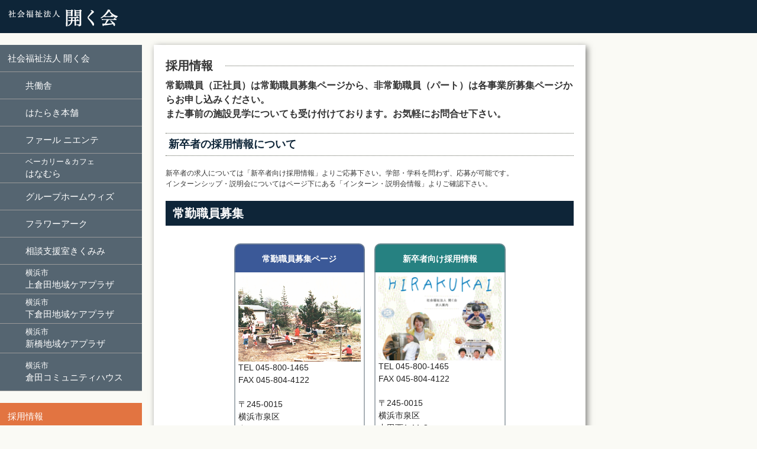

--- FILE ---
content_type: text/html
request_url: http://hirakukaicp.or.jp/util/recruit.html
body_size: 8671
content:
<!DOCTYPE html>
<html lang="ja">
<head>
<meta charset="UTF-8">
<meta name="description" content="">
<meta name="keywords" content="">
<meta name="format-detection" content="telephone=no">
<meta name="viewport" content="width=device-width, initial-scale=1.0">
<title>採用情報｜社会福祉法人開く会</title>
<link rel="stylesheet" href="../shared/css/style.css">
<link rel="stylesheet" href="../shared/css/font-awesome.min.css">
<script src="../shared/js/jquery-1.12.3.min.js"></script>
<script src="../shared/js/common.js"></script>
<!--[if lt IE 9]>
<script src="../shared/js/html5shiv-printshiv.min.js"></script>
<![endif]-->
</head>
<body>
<header class="Header">
	<div class="Header__siteid">
		<h1><a href="../"><img src="../shared/images/logo.gif" alt="社会福祉法人開く会" /></a></h1>
	</div>
		<button class="ham-menu">
		<span class="top"></span>
		<span class="middle"></span>
		<span class="bottom"></span>
	</button>
</header>
<div class="Container">
	<div class="Side">
		<nav class="Menu" aria-label="メインナビゲーション">
			<ul class="Menu--global">
				<li><a href="../hirakukai/">社会福祉法人 開く会</a></li>
				<li><a href="../kyodo/">共働舎</a></li>
				<li><a href="../hatarakihonpo/">はたらき本舗</a></li>
				<li><a href="../farniente/">ファール ニエンテ</a></li>
				<li><a href="../shop/"><span>ベーカリー＆カフェ</span>はなむら</a></li>
				<li><a href="../grouphome/">グループホームウィズ</a></li>
				<li><a href="../flowerark/">フラワーアーク</a></li>
				<li><a href="../kikumimi/">相談支援室きくみみ</a></li>
				<li><a href="../kamikurata/"><span>横浜市</span>上倉田地域ケアプラザ</a></li>
				<li><a href="../shimokurata/"><span>横浜市</span>下倉田地域ケアプラザ</a></li>
				<li><a href="../shinbashi/"><span>横浜市</span>新橋地域ケアプラザ</a></li>
				<li><a href="../kurata/"><span>横浜市</span>倉田コミュニティハウス</a></li>
			</ul>
			<ul class="Menu--info">
				<li class="item__recruit"><a href="../util/recruit.html">採用情報</a></li>
				<li class="item__intern"><a href="../util/intern.html">インターン・説明会情報</a></li>
				<li class="item__blog"><a href="../hirakukai/blog.php">|Blog| 開く会ブログ</a></li>
				<li class="item__media"><a href="../util/media.php">メディア掲載情報</a></li>
			</ul>
		</nav>
		

	</div>
	<main class="Main">
		<h1><span>採用情報</span></h1>
		<p class="cach">常勤職員（正社員）は常勤職員募集ページから、非常勤職員（パート）は各事業所募集ページからお申し込みください。<br />
		また事前の施設見学についても受け付けております。お気軽にお問合せ下さい。</p>
		
		<h2>新卒者の採用情報について</h2>
		<p>新卒者の求人については「新卒者向け採用情報」よりご応募下さい。学部・学科を問わず、応募が可能です。<br />インターンシップ・説明会についてはページ下にある「インターン・説明会情報」よりご確認下さい。</p>
		
		<section class="Contentbody">

			<h3 class="recruit_title">常勤職員募集</h3>
			<div class="pic__recruit pic__recruit-top">
				<div>
					<a href="http://job-gear.net/hirakukai/" target="_blank">
					<div class="card_title"><span>常勤職員募集ページ</span></div>
					<div class="card_contents">
						<div class="card_txt">
							<div class="card_cardimg"><img src="images/hirakukai.png" alt="" /></div>
							<ul>
								<li>TEL 045-800-1465<br />FAX 045-804-4122</li>
								<li>〒245-0015<br />横浜市泉区<br />中田西1-11-2</li>
							</ul>
						</div>
					</div>
					</a>
				</div>
				<div>
					<a href="https://job-gear.net/hirakukaicp/" target="_blank">
					<div class="card_title  card_title-top"><span>新卒者向け採用情報</span></div>
					<div class="card_contents">
						<div class="card_txt">
							<div class="card_cardimg"><img src="images/newgraduate.png" alt="" /></div>
							<ul>
								<li>TEL 045-800-1465<br />FAX 045-804-4122</li>
								<li>〒245-0015<br />横浜市泉区<br />中田西1-11-2</li>
							</ul>
						</div>
					</div>
					</a>
				</div>
			</div>

			<h3 class="recruit_title">非常勤職員募集</h3>
			<div class="pic__recruit">
				<div>
					<a href="http://job-gear.net/hirakukaikd/" target="_blank">
					<div class="card_title"><span>共働舎</span></div>
					<div class="card_contents">
						<div class="card_txt">
							<div class="card_cardimg"><img src="images/kyodo.png" alt="" /></div>
							<ul>
								<li>TEL 045-802-9955<br />FAX 045-804-4122</li>
								<li>〒245-0015<br />横浜市泉区<br />中田西1-11-2</li>
							</ul>
						</div>
					</div>
					</a>
				</div>
				<div>
					<a href="http://job-gear.net/hirakukaifa/" target="_blank">
					<div class="card_title"><span>ファール ニエンテ</span></div>
					<div class="card_contents">
						<div class="card_txt">
							<div class="card_cardimg"><img src="images/farniente.png" alt="" /></div>
							<ul>
								<li>TEL 045-392-3225<br />FAX 045-392-8020<br /></li>
								<li>〒245-0016<br />横浜市泉区<br />和泉町1011-1</li>
							</ul>
						</div>
					</div>
					</a>
				</div>
				<div>
					<a href="http://job-gear.net/hirakukaigp/" target="_blank">
					<div class="card_title"><span>グループホームウィズ</span></div>
					<div class="card_contents">
						<div class="card_txt">
							<div class="card_cardimg"><img src="images/groophome_with.png" alt="" /></div>
							<ul>
								<li>TEL 045-800-1465 <span style="font-size: 0.8em;">(代表番号)</span><br />FAX 045-804-4122</li>
								<li>〒245-0015<br />横浜市泉区<br />中田西1-11-2 共働舎内</li>
							</ul>
						</div>
					</div>
					</a>
				</div>
				<div>
					<a href="http://job-gear.net/hirakukaikk/" target="_blank">
					<div class="card_title"><span>横浜市上倉田地域<br />ケアプラザ</span></div>
					<div class="card_contents">
						<div class="card_txt">
							<div class="card_cardimg"><img src="images/kamikurata.png" alt="" /></div>
							<ul>
								<li>TEL 045-865-5700<br />FAX 045-865-5711</li>
								<li>〒244-0816<br />横浜市戸塚区<br />上倉田町259-11</li>
							</ul>
						</div>
					</div>
					</a>
				</div>
				<div>
					<a href="http://job-gear.net/hirakukaisk/" target="_blank">
					<div class="card_title"><span>横浜市下倉田地域<br />ケアプラザ</span></div>
					<div class="card_contents">
						<div class="card_txt">
							<div class="card_cardimg"><img src="images/shimokurata.png" alt="" /></div>
							<ul>
								<li>TEL 045-866-2020<br />FAX 045-860-0200</li>
								<li>〒244-0815<br />横浜市戸塚区<br />下倉田町1951-8</li>
							</ul>
						</div>
					</div>
					</a>
				</div>
				<div>
					<a href="http://job-gear.net/hirakukaisb/" target="_blank">
					<div class="card_title"><span>横浜市新橋地域<br />ケアプラザ</span></div>
					<div class="card_contents">
						<div class="card_txt">
							<div class="card_cardimg"><img src="images/shinbashi.png" alt="" /></div>
							<ul>
								<li>TEL 045-813-3877<br />FAX 045-813-3380</li>
								<li>〒245-0009<br />横浜市泉区<br />新橋町33-1</li>
							</ul>
						</div>
					</div>
					</a>
				</div>
			</div>

			<p>求人情報につきましては随時更新してまいります。</p>

		<br />
		<h3 class="recruit_title">インターン・説明会情報</h3>
		<h4>大学3年生・4年生向けインターンシップ</h4>
		<p>学部・学科を問わず、大学3年生・4年生向けのインターンシップを実施しています。1dayから2weekまで対応可能です。現場の雰囲気に触れられるチャンスです。詳細は下記のバナー先をご参照下さい。</p>

		<div class="internbtn_wrapper">
			<p class="internbtn"><a href="intern.html">インターン・説明会情報<span>詳しい内容はこちらをご覧ください</span></a></p>
		</div>

		</section>
	</main>
</div>

<footer class="Footer">
	<p class="Copyright"><small>Copyright&copy;2007-<span class="nowyear"></span> hirakukai. All Rights Reserved.</small></p>
	<ul class="Menu--footer">
	<li><a href="../util/accessibilitypolicy.html">ウェブアクセシビリティ</a></li>
		<li><a href="../util/contact.html">お問い合わせ</a></li>
		<li><a href="../util/sitepolicy.html">プライバシーポリシー</a></li>
	</ul>
	<div id="dummy_area1"></div>
</footer>
</body>
</html>


--- FILE ---
content_type: text/css
request_url: http://hirakukaicp.or.jp/shared/css/style.css
body_size: 47207
content:
@charset "UTF-8";
/****************************************************************************
  メディアクエリ
 ***************************************************************************/
/***************************************************************************
 Reset Style
***************************************************************************/
/*
html5doctor.com Reset Stylesheet
v1.6.1
Last Updated: 2010-09-17
Author: Richard Clark - http://richclarkdesign.com
Twitter: @rich_clark
*/
html, body, div, span, object, iframe,
h1, h2, h3, h4, h5, h6, p, blockquote, pre,
abbr, address, cite, code,
del, dfn, em, img, ins, kbd, q, samp,
small, strong, sub, sup, var,
b, i,
dl, dt, dd, ol, ul, li,
fieldset, form, label, legend,
table, caption, tbody, tfoot, thead, tr, th, td,
article, aside, canvas, details, figcaption, figure,
footer, header, hgroup, menu, nav, section, summary,
time, mark, audio, video {
  margin: 0;
  padding: 0;
  border: 0;
  /*outline: 0;*/
  font-size: 100%;
  vertical-align: baseline;
  background: transparent;
}

body {
  line-height: 1;
}

article, aside, details, figcaption, figure,
footer, header, hgroup, menu, nav, section {
  display: block;
}

nav ul {
  list-style: none;
}

blockquote, q {
  quotes: none;
}

blockquote:before, blockquote:after,
q:before, q:after {
  content: '';
  content: none;
}

a {
  margin: 0;
  padding: 0;
  font-size: 100%;
  vertical-align: baseline;
  background: transparent;
}

/* change colours to suit your needs */
ins {
  background-color: #ff9;
  color: #000;
  text-decoration: none;
}

/* change colours to suit your needs */
mark {
  background-color: #ff9;
  color: #000;
  font-style: italic;
  font-weight: bold;
}

del {
  text-decoration: line-through;
}

abbr[title], dfn[title] {
  border-bottom: 1px dotted;
  cursor: help;
}

table {
  border-collapse: collapse;
  border-spacing: 0;
}

/* change border colour to suit your needs */
hr {
  display: block;
  height: 1px;
  border: 0;
  border-top: 1px solid #cccccc;
  margin: 1em 0;
  padding: 0;
}

input, select {
  vertical-align: middle;
}

html {
  overflow-y: scroll;
}

ul {
  list-style: none;
}

img {
  vertical-align: bottom;
}

/***************************************************************************
  Base
***************************************************************************/
html {
  font-size: 62.5%;
}

body {
  line-height: 1.5;
  /*font-size: $size + px;*/
  font-size: 1.2rem;
  font-family: "メイリオ", "Meiryo", verdana, "ヒラギノ角ゴ Pro W3", "Hiragino Kaku Gothic Pro", Osaka, "ＭＳ Ｐゴシック", "MS PGothic", Sans-Serif;
  -webkit-text-size-adjust: 100%;
  color: #333;
  background-color: #fafaf5;
}

body.top {
  background: url(/images/001.jpg);
  background-position: center center;
  background-repeat: no-repeat;
  background-attachment: fixed;
  background-size: cover;
}

@media (max-width: 980px) {
  body.top {
    height: 100vh;
  }
}

/*
a:link {
    color: #333;
    text-decoration: none;
}

a:visited {
    color: inherit;
}

a:hover {
    color: inherit;
}

a:active {
    color: inherit;
}
*/
img, video {
  max-width: 100%;
  height: auto;
}

/****************************************************************************
  Module
 ***************************************************************************/
.Main h1 {
  position: relative;
  /*font-size: $size + px;*/
  font-size: 2rem;
  margin-bottom: 7px;
  color: #0e2538;
  background-color: #fff;
}

.Main h1:before {
  border-top: 1px dotted #626659;
  content: "";
  position: absolute;
  top: 50%;
  left: 0;
  width: 100%;
  z-index: 1;
}

.Main h1 span {
  position: relative;
  color: #333;
  background-color: #fff;
  padding: 0 1em 0 0;
  z-index: 2;
}

.Main h2 {
  border-top: 1px dotted #626659;
  border-bottom: 1px dotted #626659;
  padding: 5px;
  color: #0e2538;
  background-color: #fff;
  margin-bottom: 20px;
  /*font-size: $size + px;*/
  font-size: 1.8rem;
}

.Main h3 {
  /*font-size: $size + px;*/
  font-size: 1.8rem;
  margin-bottom: 10px;
  color: #0e2538;
  background-color: #fff;
}

.Main h3:before {
  content: '\f0c8';
  font-family: FontAwesome;
  margin-right: 5px;
}

.Main h3.recruit_title {
  padding: 6px 0px 6px 7px;
  margin-bottom: 30px;
  /*font-size: $size + px;*/
  font-size: 2rem;
  font-weight: bold;
  color: #ffffff;
  background-color: #0e2538;
}

.Main h3.recruit_title:before {
  content: "";
}

.Main h4 {
  /*font-size: $size + px;*/
  font-size: 1.8rem;
  margin-bottom: 10px;
  color: #556570;
  background-color: #fff;
}

.Main h4:before {
  content: '\f096';
  font-family: FontAwesome;
  margin-right: 5px;
}

.Main h5 {
  /*font-size: $size + px;*/
  font-size: 1.6rem;
  padding: 5px 10px;
  margin-bottom: 10px;
  color: #574b4b;
  background-color: #edede8;
}

.Main section {
  margin-bottom: 30px;
}

.Main section > section {
  width: 94%;
  margin: 0px auto 30px auto;
}

.Main p {
  margin-bottom: 20px;
}

.Main hr {
  border: none;
  color: #333;
  background-color: #ddd;
  height: 2px;
}

/* List */
.Main ul.styleA {
  margin: 0 1em 2em 2em;
}

.Main ul.styleA li {
  background: url(/shared/images/list_mark02.png) no-repeat 0 0.5em;
  padding-left: 1em;
}

.Main ol.styleA {
  margin: 0 1em 2em 3.5em;
}

.Main ol.styleA li {
  list-style-type: decimal;
}

/* Table */
.Main table.tbl_primary {
  width: 95%;
  margin: 0 auto 20px auto;
  border: 1px solid #0e2538;
}

.Main table.tbl_primary th {
  padding: 3px 10px;
  border: 1px solid #0e2538;
  background-color: #0e2538;
  color: #fff;
  vertical-align: middle;
  text-align: left;
}

.Main table.tbl_primary td {
  padding: 3px;
  border: 1px solid #0e2538;
  padding: 3px 10px;
  vertical-align: middle;
  word-break: break-all;
}

.Main table.tbl_primary caption {
  width: 100%;
  margin: 0 auto 5px auto;
  text-align: left;
}

/* Picture Layout */
.pic {
  margin-bottom: 20px;
  text-align: center;
}

.pic__inline {
  display: -webkit-box;
  display: -ms-flexbox;
  display: flex;
  -ms-flex-wrap: wrap;
  flex-wrap: wrap;
}

.pic__inline > div,
.pic__inline > p {
  width: 50%;
  margin-bottom: 20px;
}

.pic__inline > p,
.pic__inline > div {
  padding: 0px 10px;
  -webkit-box-sizing: border-box;
  box-sizing: border-box;
}

/* Text Layout */
.pRight {
  text-align: right;
}

.pCenter {
  text-align: center;
}

/* Button Design */
.linkbtn_dot {
  color: #626659;
  background: url(/shared/images/linkbtn_dot.svg);
  width: 219px;
  height: 70px;
  display: -webkit-box;
  display: -ms-flexbox;
  display: flex;
  -webkit-box-orient: vertical;
  -webkit-box-direction: normal;
  -ms-flex-direction: column;
  flex-direction: column;
  -webkit-box-pack: center;
  -ms-flex-pack: center;
  justify-content: center;
  -webkit-box-align: center;
  -ms-flex-align: center;
  align-items: center;
  /*font-size: $size + px;*/
  font-size: 1.6rem;
  line-height: 1.3;
}

.linkbtn_dot span {
  display: block;
}

.linkbtn_dot:link, .linkbtn_dot:visited {
  color: #626659;
  text-decoration: none;
}

/* Card Layout Design */
.card_wrapper {
  width: 95%;
  margin: 0 auto;
  display: -webkit-box;
  display: -ms-flexbox;
  display: flex;
  -ms-flex-wrap: wrap;
  flex-wrap: wrap;
  -webkit-box-pack: justify;
  -ms-flex-pack: justify;
  justify-content: space-between;
}

@media (max-width: 480px) {
  .card_wrapper {
    display: block;
  }
}

.card {
  width: 48%;
  margin-bottom: 1.5em;
  background-color: #f4f4f4;
  border-bottom-right-radius: 10px;
  border-bottom-left-radius: 10px;
}

@media (max-width: 480px) {
  .card {
    width: 100%;
  }
}

.card_head {
  background: #3B5998;
  color: #fff;
  padding: 6px 0px 6px 0px;
  border-radius: 10px 10px 0px 0px;
  font-weight: bold;
  line-height: 1.4;
  /*font-size: $size + px;*/
  font-size: 1.6rem;
  text-align: center;
}

@media (max-width: 480px) {
  .card_head {
    /*font-size: $size + px;*/
    font-size: 1.4rem;
  }
}

.card_body {
  padding: 0.7em 1.2em 1.2em 1.2em;
}

.card_body dt {
  padding: 0.5em 0 0em 0;
  /*font-size: $size + px;*/
  font-size: 1.3rem;
  font-weight: bold;
}

.card_body dt span {
  background: url(/shared/images/list_mark01.png) no-repeat 0 0.3em;
  padding-left: 1.5em;
  display: block;
}

.card_body dd {
  border-bottom: 1px dashed #999;
  padding: 0.5em 1.8em;
}

.card_body dd:last-child {
  border-bottom: none;
}

.card_body ul {
  margin-top: 0.7em;
}

.card_body li {
  margin-bottom: 0.5em;
}

.card_img {
  text-align: center;
  margin: 0.5em;
}

/****************************************************************************
  Header
 ***************************************************************************/
.Header {
  width: 100%;
  height: 56px;
  color: #fff;
  background-color: #0e2538;
  margin-bottom: 20px;
}

@media (max-width: 980px) {
  .Header {
    position: fixed;
    z-index: 3;
  }
}

/* Hamburger Menu ------- */
.ham-menu {
  display: none;
}

@media (max-width: 980px) {
  .ham-menu {
    width: 38px;
    height: 38px;
    display: block;
    position: fixed;
    top: 10px;
    right: 2.08%;
    z-index: 3;
    background-color: #0e2538;
    border: none;
  }
  .ham-menu span {
    width: 30px;
    height: 3px;
    display: block;
    color: #333;
    background: #fff;
    position: absolute;
    left: 4px;
    top: 50%;
  }
  .ham-menu span {
    -webkit-transition: all 0.3s;
    -o-transition: all 0.3s;
    transition: all 0.3s;
    -webkit-transform: rotate(0deg);
    -ms-transform: rotate(0deg);
    transform: rotate(0deg);
  }
  .ham-menu .top {
    -webkit-transform: translateY(-10px);
    -ms-transform: translateY(-10px);
    transform: translateY(-10px);
  }
  .ham-menu .bottom {
    -webkit-transform: translateY(10px);
    -ms-transform: translateY(10px);
    transform: translateY(10px);
  }
  .ham-menu.is-open .top {
    -webkit-transform: rotate(-45deg) translateY(0px);
    -ms-transform: rotate(-45deg) translateY(0px);
    transform: rotate(-45deg) translateY(0px);
  }
  .ham-menu.is-open .bottom {
    -webkit-transform: rotate(45deg) translateY(0px);
    -ms-transform: rotate(45deg) translateY(0px);
    transform: rotate(45deg) translateY(0px);
  }
  .ham-menu.is-open .middle {
    background: none;
  }
}

/****************************************************************************
  Footer
 ***************************************************************************/
.Footer {
  width: 100%;
  color: #fff;
  background-color: #0e2538;
  display: -webkit-box;
  display: -ms-flexbox;
  display: flex;
  -webkit-box-pack: justify;
  -ms-flex-pack: justify;
  justify-content: space-between;
  /*font-size: $size + px;*/
  font-size: 1.2rem;
  padding: 7px 0px;
}

@media (max-width: 980px) {
  .Footer {
    -webkit-box-orient: vertical;
    -webkit-box-direction: reverse;
    -ms-flex-direction: column-reverse;
    flex-direction: column-reverse;
  }
}

.Footer-top {
  width: 100%;
  color: #fff;
  background-color: #0e2538;
  display: -webkit-box;
  display: -ms-flexbox;
  display: flex;
  -webkit-box-pack: justify;
  -ms-flex-pack: justify;
  justify-content: space-between;
  /*font-size: $size + px;*/
  font-size: 1.2rem;
  padding: 7px 0px;
}

@media (max-width: 980px) {
  .Footer-top {
    position: fixed;
    bottom: 0;
    -webkit-box-orient: vertical;
    -webkit-box-direction: reverse;
    -ms-flex-direction: column-reverse;
    flex-direction: column-reverse;
  }
}

.Menu--footer {
  display: -webkit-box;
  display: -ms-flexbox;
  display: flex;
  margin-right: 15px;
}

@media (max-width: 980px) {
  .Menu--footer {
    margin: 0px 5px;
  }
}

.Menu--footer li:before {
  content: "｜";
}

.Menu--footer li:last-child:after {
  content: "｜";
}

.Menu--footer li a {
  color: #fff;
  background-color: #0e2538;
}

.Copyright {
  margin-left: 15px;
}

@media (max-width: 980px) {
  .Copyright {
    margin: 0px 5px;
  }
}

/****************************************************************************
  Grobal Menu
 ***************************************************************************/
.Menu {
  width: 100%;
  /*font-size: $size + px;*/
  font-size: 1.5rem;
  line-height: 1.4;
  margin-bottom:150px;
}

.Menu--global {
  width: 100%;
  margin-bottom: 20px;
}

@media (max-width: 980px) {
  .Menu--global {
    margin-bottom: 0px;
    border-top: 1px solid #999;
  }
}

.Menu--global li span {
  display: block;
  /*font-size: $size + px;*/
  font-size: 1.3rem;
}

.Menu--global li a {
  padding: 12px 3px 12px 43px;
  color: #fff;
  background-color: #556571;
  border-bottom: 1px solid #999;
  display: block;
}

.Menu--global li:first-child a {
  padding: 12px 3px 12px 13px;
}

.Menu--global li:nth-child(5) a,
.Menu--global li:nth-child(n+9):nth-child(-n+11) a {
  padding: 5px 3px 5px 43px;
}

.Menu--global li a:hover {
  color: #fff;
  background-color: #0e2538;
}

.Menu--global li a.active {
  color: #fff;
  background-color: #0e2538;
}

.Menu--info {
  margin-bottom: 20px;
}

@media (max-width: 980px) {
  .Menu--info {
    margin-bottom: 0px;
  }
}

.item__recruit a {
  color: #fff;
  background-color: #e27441;
  padding: 12px 3px 12px 13px;
  display: block;
  margin-bottom: 20px;
}

@media (max-width: 980px) {
  .item__recruit a {
    margin-bottom: 0;
  }
}

.item__recruit a:hover {
  background-color: #d05820;
}

.item__intern a {
  color: #fff;
  background-color: #268181;
  padding: 12px 3px 12px 13px;
  display: block;
  margin-bottom: 20px;
}

@media (max-width: 980px) {
  .item__intern a {
    margin-bottom: 0;
  }
}

.item__intern a:hover {
  background-color: #1a5a5a;
}

.item__blog a {
  color: #fff;
  background-color: #a36905;
  padding: 12px 3px 12px 13px;
  display: block;
  margin-bottom: 20px;
}

@media (max-width: 980px) {
  .item__blog a {
    margin-bottom: 0;
  }
}

.item__blog a:hover {
  background-color: #724903;
}

.item__media a {
  color: #fff;
  background-color: #797061;
  padding: 12px 3px 12px 13px;
  display: block;
  margin-bottom: 20px;
}

@media (max-width: 980px) {
  .item__media a {
    margin-bottom: 0;
  }
}

.item__media a:hover {
  background-color: #5d564a;
}

.Hiraku--sns {
  margin-bottom: 50px;
  /*font-size: $size + px;*/
  font-size: 1.4rem;
}

.item__tw-hiraku a {
  background: url(/shared/images/icon_tw.png) no-repeat 10px 50%;
  color: #fff;
  background-color: #1da1f2;
  padding: 12px 3px 12px 50px;
  margin-bottom: 20px;
  display: block;
}

.item__tw-hiraku a:hover {
  background-color: #0c85d0;
}

@media (max-width: 980px) {
  .item__tw-hiraku a {
    margin-bottom: 0px;
  }
}

.item__fb-hiraku a {
  background: url(/shared/images/icon_fb.png) no-repeat 10px 50%;
  color: #fff;
  background-color: #3b5998;
  padding: 12px 3px 12px 50px;
  display: block;
}

.item__fb-hiraku a:hover {
  background-color: #2d4373;
}

.item__fb-kyodo a {
  background: url(/shared/images/icon_fb.png) no-repeat 10px 50%;
  color: #fff;
  background-color: #3b5998;
  padding: 12px 3px 12px 50px;
  display: block;
}

.item__fb-kyodo a:hover {
  background-color: #2d4373;
}

#dummy_area1 {
  display: none;
  width: 1px;
}

/****************************************************************************
  Layout
 ***************************************************************************/
.Container {
  width: 100%;
  display: -webkit-box;
  display: -ms-flexbox;
  display: flex;
  -webkit-box-pack: start;
  -ms-flex-pack: start;
  justify-content: flex-start;
}

@media (max-width: 980px) {
  .Container {
    -webkit-box-orient: vertical;
    -webkit-box-direction: reverse;
    -ms-flex-direction: column-reverse;
    flex-direction: column-reverse;
    padding-top: 56px;
  }
}

.Side {
  width: 24%;
  max-width: 240px;
}

@media (max-width: 980px) {
  .Side {
    display: none;
    width: 100%;
    max-width: 100%;
    height: 100%;
    position: fixed;
    top: 56px;
    right: 0;
    left: 0;
    overflow-y: scroll;
    z-index: 3;
  }
}

.Side a {
  text-decoration: none;
}

.Main {
  width: 690px;
  margin-left: 20px;
  margin-bottom: 20px;
  padding: 20px;
  color: #333;
  background-color: #fff;
  -webkit-box-shadow: 3px 3px 10px rgba(0, 0, 0, 0.5);
  box-shadow: 3px 3px 10px rgba(0, 0, 0, 0.5);
}

@media (max-width: 980px) {
  .Main {
    width: 95%;
    margin: 0px auto;
    padding: 20px 2%;
    -webkit-box-shadow: none;
    box-shadow: none;
  }
}

.Main--top {
  width: 76%;
  margin-left: 0;
}

@media (max-width: 980px) {
  .Main--top {
    width: 100%;
  }
}

/* Crumb ------- */
.Crumb {
  width: 100%;
  margin: 0px auto 10px auto;
}

@media (max-width: 480px) {
  .Crumb {
    /*font-size: $size + px;*/
    font-size: 1rem;
  }
}

.Crumb__body li {
  display: inline-block;
  position: relative;
  margin-right: 20px;
}

.Crumb__body li + li:before {
  content: ">";
  position: absolute;
  left: -16px;
}

/****************************************************************************
  Pages
 ***************************************************************************/
/* common 
-------------------------------------------------------*/
.Keyvisual {
  text-align: center;
  margin-bottom: 10px;
}

/* Content Nav */
.Contentnav {
  width: 100%;
}

.Contentnav__body {
  display: table;
  table-layout: fixed;
  width: 100%;
  margin-bottom: 15px;
}

.Contentnav__body li {
  display: table-cell;
  vertical-align: middle;
  text-align: center;
  border-left: 1px dotted #626659;
  -webkit-box-sizing: border-box;
  box-sizing: border-box;
  font-weight: bold;
}

.Contentnav__body li:last-child {
  border-right: 1px dotted #626659;
}

.Contentnav__body li span {
  display: block;
}

.Contentnav__body li a {
  width: 100%;
  padding: 3px 0px;
  display: block;
  color: #626659;
  line-height: 1.2;
  text-decoration: none;
}

.Contentnav__body li a:hover {
  color: #2e3029;
}

.nav_margin .Contentnav__body li a,
.nav_margin .Contentnav__body li a,
.nav_margin .Contentnav__body li a {
  padding: 10px 0px;
}

.Contentnav .active {
  position: relative;
}

.Contentnav .active:before {
  content: "";
  position: absolute;
  top: 28px;
  left: 47%;
  border: 4px solid transparent;
  border-bottom: 4px solid #626659;
}

.Contentnav .active:before {
  border-bottom: 4px solid #626659;
}

@media (max-width: 980px) {
  .Contentnav__body {
    display: block;
    overflow: hidden;
  }
  .Contentnav__body li {
    display: block;
    float: left;
    margin-bottom: 7px;
    padding: 0px 10px;
  }
  .Contentnav__body li span {
    display: inline;
  }
  .p001 .Contentnav__body li a,
  .p002 .Contentnav__body li a,
  .p010 .Contentnav__body li a {
    padding: 3px 0px;
  }
  .Contentnav .active:before {
    content: "";
    position: absolute;
    top: 0px;
    bottom: 0px;
    left: 45%;
  }
}

/* Product Link */
.Productlink {
  width: 100%;
  margin-bottom: 15px;
}

.Productlink__body {
  display: -webkit-box;
  display: -ms-flexbox;
  display: flex;
  -ms-flex-wrap: wrap;
  flex-wrap: wrap;
  -webkit-box-pack: center;
  -ms-flex-pack: center;
  justify-content: center;
}

@media (max-width: 480px) {
  .Productlink__body {
    -webkit-box-orient: vertical;
    -webkit-box-direction: normal;
    -ms-flex-direction: column;
    flex-direction: column;
    -webkit-box-align: center;
    -ms-flex-align: center;
    align-items: center;
  }
}

a.Productlink_bg01 {
  color: #fff;
  background: url(/kyodo/images/btn_001.png);
  width: 231px;
  height: 69px;
  margin: 0 0.5em 1em;
  display: -webkit-box;
  display: -ms-flexbox;
  display: flex;
  -webkit-box-orient: vertical;
  -webkit-box-direction: normal;
  -ms-flex-direction: column;
  flex-direction: column;
  -webkit-box-pack: center;
  -ms-flex-pack: center;
  justify-content: center;
  text-align: center;
  /*font-size: $size + px;*/
  font-size: 1.8rem;
  line-height: 1.3;
  font-weight: bold;
  text-shadow: 0 0 2px #666,0 0 2px #666,0 0 2px #666,0 0 2px #666,0 0 2px #666,0 0 2px #666,0 0 2px #666,0 0 2px #666,0 0 2px #666,0 0 2px #666,0 0 2px #666,0 0 2px #666,0 0 2px #666,0 0 2px #666,0 0 2px #666,0 0 2px #666;
}

a.Productlink_bg01:link, a.Productlink_bg01:visited {
  color: #fff;
  text-decoration: none;
}

a.Productlink_bg02 {
  color: #fff;
  background: url(/kyodo/images/btn_002.png);
  width: 231px;
  height: 69px;
  margin: 0 0.5em 1em;
  display: -webkit-box;
  display: -ms-flexbox;
  display: flex;
  -webkit-box-orient: vertical;
  -webkit-box-direction: normal;
  -ms-flex-direction: column;
  flex-direction: column;
  -webkit-box-pack: center;
  -ms-flex-pack: center;
  justify-content: center;
  text-align: center;
  /*font-size: $size + px;*/
  font-size: 1.8rem;
  line-height: 1.3;
  font-weight: bold;
  text-shadow: 0 0 2px #666,0 0 2px #666,0 0 2px #666,0 0 2px #666,0 0 2px #666,0 0 2px #666,0 0 2px #666,0 0 2px #666,0 0 2px #666,0 0 2px #666,0 0 2px #666,0 0 2px #666,0 0 2px #666,0 0 2px #666,0 0 2px #666,0 0 2px #666;
}

a.Productlink_bg02:link, a.Productlink_bg02:visited {
  color: #fff;
  text-decoration: none;
}

a.Productlink_bg03 {
  color: #fff;
  background: url(/kyodo/images/btn_003.png);
  width: 231px;
  height: 69px;
  margin: 0 0.5em 1em;
  display: -webkit-box;
  display: -ms-flexbox;
  display: flex;
  -webkit-box-align: center;
  -ms-flex-align: center;
  align-items: center;
  -webkit-box-pack: center;
  -ms-flex-pack: center;
  justify-content: center;
  text-align: center;
  /*font-size: $size + px;*/
  font-size: 1.8rem;
  line-height: 1.3;
  font-weight: bold;
  text-shadow: 0 0 2px #666,0 0 2px #666,0 0 2px #666,0 0 2px #666,0 0 2px #666,0 0 2px #666,0 0 2px #666,0 0 2px #666,0 0 2px #666,0 0 2px #666,0 0 2px #666,0 0 2px #666,0 0 2px #666,0 0 2px #666,0 0 2px #666,0 0 2px #666;
}

a.Productlink_bg03 span {
  display: block;
}

a.Productlink_bg03:link, a.Productlink_bg03:visited {
  color: #fff;
  text-decoration: none;
}

a.Productlink_bg04 {
  color: #fff;
  background: url(/kyodo/images/btn_004.png);
  width: 231px;
  height: 69px;
  margin: 0 0.5em 1em;
  display: -webkit-box;
  display: -ms-flexbox;
  display: flex;
  -webkit-box-orient: vertical;
  -webkit-box-direction: normal;
  -ms-flex-direction: column;
  flex-direction: column;
  -webkit-box-pack: center;
  -ms-flex-pack: center;
  justify-content: center;
  text-align: center;
  /*font-size: $size + px;*/
  font-size: 1.8rem;
  line-height: 1.3;
  font-weight: bold;
  text-shadow: 0 0 2px #666,0 0 2px #666,0 0 2px #666,0 0 2px #666,0 0 2px #666,0 0 2px #666,0 0 2px #666,0 0 2px #666,0 0 2px #666,0 0 2px #666,0 0 2px #666,0 0 2px #666,0 0 2px #666,0 0 2px #666,0 0 2px #666,0 0 2px #666;
}

a.Productlink_bg04:link, a.Productlink_bg04:visited {
  color: #fff;
  text-decoration: none;
}

.Productlink__list {
  padding: 17px 10px;
  /*font-size: $size + px;*/
  font-size: 1.2rem;
  color: #626659;
  text-shadow: 1px 1px 0 #fff,-1px 1px 0 #fff,1px -1px 0 #fff,-1px -1px 0 #fff;
  line-height: 1.5;
}

/* Banner Link */
.Banner {
  width: 100%;
  margin-bottom: 15px;
}

.Banner__body {
  display: -webkit-box;
  display: -ms-flexbox;
  display: flex;
  -ms-flex-wrap: wrap;
  flex-wrap: wrap;
  -webkit-box-pack: justify;
  -ms-flex-pack: justify;
  justify-content: space-between;
}

@media (max-width: 980px) {
  .Banner__body {
    -webkit-box-orient: vertical;
    -webkit-box-direction: normal;
    -ms-flex-direction: column;
    flex-direction: column;
    -webkit-box-align: center;
    -ms-flex-align: center;
    align-items: center;
  }
  .Banner__body>li{
    margin-bottom:1em;
  }
}

a.Banner_bg_kamikurata,
a.Banner_bg_shimokurata,
a.Banner_bg_shinbashi {
  text-align: center;
  color: #333;
  background: url(/shared/images/bnr_back01.png);
  background-size: cover;
  width: 300px;
  height: 100px;
  display: -webkit-box;
  display: -ms-flexbox;
  display: flex;
  -webkit-box-orient: vertical;
  -webkit-box-direction: normal;
  -ms-flex-direction: column;
  flex-direction: column;
  -webkit-box-pack: center;
  -ms-flex-pack: center;
  justify-content: center;
  align-items: center;
  font-size: 1.8rem;
  line-height: 1.5;
  padding: 10px 20px 10px 20px;
  font-weight: bold;
}
  a.Banner_bg_shinbashi{
    letter-spacing: -0.05em;
  }
a.Banner_bg_kamikurata:link, a.Banner_bg_kamikurata:visited,
a.Banner_bg_shimokurata:link, a.Banner_bg_shimokurata:visited,
a.Banner_bg_shinbashi:link, a.Banner_bg_shinbashi:visited
 {
  color: #333;
  text-decoration: none;
}

a.Banner_bg_care {
  text-align: center;
  color: #333;
  background: url(/shared/images/bnr_back02.png);
  background-size: cover;
  width: 300px;
  height: 100px;
  display: -webkit-box;
  display: -ms-flexbox;
  display: flex;
  -webkit-box-orient: vertical;
  -webkit-box-direction: normal;
  -ms-flex-direction: column;
  flex-direction: column;
  -webkit-box-pack: center;
  -ms-flex-pack: center;
  justify-content: center;
  font-size: 1.8rem;
  line-height: 1.3;
  padding: 10px 20px 10px 20px;
  font-weight: bold;
}

a.Banner_bg_care:link, a.Banner_bg_care:visited {
  color: #333;
  text-decoration: none;
}

.Banner__list {
  padding: 10px 20px 0px 20px;
  font-size: 1.4rem;
  color: #626659;
  line-height: 1.5;
  text-align: center;
}


/* Pagelink Btn */
.linkbtn__green {
  width: 119px;
  height: 120px;
  background: url(/shared/images/btn_green.svg);
}

.linkbtn__green a {
  display: -webkit-box;
  display: -ms-flexbox;
  display: flex;
  -webkit-box-orient: vertical;
  -webkit-box-direction: normal;
  -ms-flex-direction: column;
  flex-direction: column;
  -webkit-box-pack: center;
  -ms-flex-pack: center;
  justify-content: center;
  -webkit-box-align: center;
  -ms-flex-align: center;
  align-items: center;
  /*font-size: $size + px;*/
  font-size: 1.8rem;
  width: 119px;
  height: 120px;
  line-height: 1.3;
  font-weight: bold;
  color: #95958b;
  text-align: center;
  text-decoration: none;
}

.linkbtn__pink {
  width: 119px;
  height: 120px;
  background: url(/shared/images/btn_pink.svg);
}

.linkbtn__pink a {
  display: -webkit-box;
  display: -ms-flexbox;
  display: flex;
  -webkit-box-orient: vertical;
  -webkit-box-direction: normal;
  -ms-flex-direction: column;
  flex-direction: column;
  -webkit-box-pack: center;
  -ms-flex-pack: center;
  justify-content: center;
  -webkit-box-align: center;
  -ms-flex-align: center;
  align-items: center;
  /*font-size: $size + px;*/
  font-size: 1.8rem;
  width: 119px;
  height: 120px;
  line-height: 1.3;
  font-weight: bold;
  color: #95958b;
  text-align: center;
  text-decoration: none;
}

.linkbtn__blue {
  width: 119px;
  height: 120px;
  background: url(/shared/images/btn_blue.svg);
}

.linkbtn__blue a {
  display: -webkit-box;
  display: -ms-flexbox;
  display: flex;
  -webkit-box-orient: vertical;
  -webkit-box-direction: normal;
  -ms-flex-direction: column;
  flex-direction: column;
  -webkit-box-pack: center;
  -ms-flex-pack: center;
  justify-content: center;
  -webkit-box-align: center;
  -ms-flex-align: center;
  align-items: center;
  /*font-size: $size + px;*/
  font-size: 1.8rem;
  width: 119px;
  height: 120px;
  line-height: 1.3;
  font-weight: bold;
  color: #95958b;
  text-align: center;
  text-decoration: none;
}

.linkbtn__orange {
  width: 119px;
  height: 120px;
  background: url(/shared/images/btn_orange.svg);
}

.linkbtn__orange a {
  display: -webkit-box;
  display: -ms-flexbox;
  display: flex;
  -webkit-box-orient: vertical;
  -webkit-box-direction: normal;
  -ms-flex-direction: column;
  flex-direction: column;
  -webkit-box-pack: center;
  -ms-flex-pack: center;
  justify-content: center;
  -webkit-box-align: center;
  -ms-flex-align: center;
  align-items: center;
  /*font-size: $size + px;*/
  font-size: 1.8rem;
  width: 119px;
  height: 120px;
  line-height: 1.3;
  font-weight: bold;
  color: #95958b;
  text-align: center;
  text-decoration: none;
}

.Linkbtn {
  width: 100%;
  margin-bottom: 30px;
}

.Linkbtn__body {
  display: -webkit-box;
  display: -ms-flexbox;
  display: flex;
  -ms-flex-wrap: wrap;
  flex-wrap: wrap;
  -webkit-box-pack: justify;
  -ms-flex-pack: justify;
  justify-content: space-between;
}

.Linkbtn--center .Linkbtn__body {
  -ms-flex-pack: distribute;
  justify-content: space-around;
  width: 100%;
  margin-bottom: 30px;
}

@media (max-width: 980px) {
  .Linkbtn__body {
    -webkit-box-pack: center;
    -ms-flex-pack: center;
    justify-content: center;
  }
  .Linkbtn__body li {
    margin: 0px 10px 10px 10px;
  }
}

/* Footerinfo */
.Footerinfo {
  width: 100%;
  /*display: flex;
    justify-content: space-between;
    align-items: flex-end;*/
  margin-bottom: 30px;
  padding-bottom: 20px;
  border-top: 2px solid #ddd;
  padding-top: 20px;
}

.Footerinfo__body dd {
  margin-left: 2.3em;
}

.Footerinfo__foot {
  margin-top: 20px;
  padding-top: 20px;
  border-top: 2px solid #ddd;
  display: -webkit-box;
  display: -ms-flexbox;
  display: flex;
  -ms-flex-pack: distribute;
  justify-content: space-around;
}

.recruitbtn {
  margin-bottom: 10px;
  width: 191px;
  height: 53px;
  color: #fff;
  font-weight: bold;
  background: -webkit-gradient(linear, left top, left bottom, from(#e8914e), to(#df6539));
  background: -webkit-linear-gradient(#e8914e, #df6539);
  background: -o-linear-gradient(#e8914e, #df6539);
  background: linear-gradient(#e8914e, #df6539);
  border: 1px solid #bf5f3d;
  border-radius: 7px;
  display: -webkit-box;
  display: -ms-flexbox;
  display: flex;
  -webkit-box-orient: vertical;
  -webkit-box-direction: normal;
  -ms-flex-direction: column;
  flex-direction: column;
  -webkit-box-pack: center;
  -ms-flex-pack: center;
  justify-content: center;
  text-align: center;
  /*font-size: $size + px;*/
  font-size: 1.6rem;
  /*
    @include tab{
        margin-bottom:30px;
    }*/
}

.recruitbtn span {
  display: block;
  /*font-size: $size + px;*/
  font-size: 1rem;
}

.recruitbtn a,
.recruitbtn a:link,
.recruitbtn a:visited {
  color: #fff;
  text-decoration: none;
}

.arealinkbtn {
  margin-bottom: 10px;
  width: 191px;
  height: 53px;
  color: #6b6e6b;
  font-weight: bold;
  background-color: #fff;
  border: 1px solid #6b6e6b;
  border-radius: 7px;
  display: -webkit-box;
  display: -ms-flexbox;
  display: flex;
  -webkit-box-orient: vertical;
  -webkit-box-direction: normal;
  -ms-flex-direction: column;
  flex-direction: column;
  -webkit-box-pack: center;
  -ms-flex-pack: center;
  justify-content: center;
  text-align: center;
  /*font-size: $size + px;*/
  font-size: 1.6rem;
  /*
    @include tab{
        margin-bottom:30px;
    }*/
}

.arealinkbtn span {
  display: block;
  /*font-size: $size + px;*/
  font-size: 1rem;
}

.arealinkbtn a,
.arealinkbtn a:link,
.arealinkbtn a:visited {
  color: #6b6e6b;
  text-decoration: none;
}

.certbtn {
  margin-bottom: 10px;
  width: 191px;
  height: 53px;
  color: #fff;
  font-weight: bold;
  background: -webkit-gradient(linear, left top, left bottom, from(#415375), to(#36395d));
  background: -webkit-linear-gradient(#415375, #36395d);
  background: -o-linear-gradient(#415375, #36395d);
  background: linear-gradient(#415375, #36395d);
  border: 1px solid #6d6e70;
  border-radius: 7px;
  display: -webkit-box;
  display: -ms-flexbox;
  display: flex;
  -webkit-box-orient: vertical;
  -webkit-box-direction: normal;
  -ms-flex-direction: column;
  flex-direction: column;
  -webkit-box-pack: center;
  -ms-flex-pack: center;
  justify-content: center;
  text-align: center;
  /*font-size: $size + px;*/
  font-size: 1.6rem;
  /*
    @include tab{
        margin-bottom:30px;
    }*/
}

.certbtn span {
  display: block;
  /*font-size: $size + px;*/
  font-size: 1rem;
}

.certbtn a,
.certbtn a:link,
.certbtn a:visited {
  color: #fff;
  text-decoration: none;
}

.newgraduatebtn {
  margin-bottom: 10px;
  width: 191px;
  height: 53px;
  color: #fff;
  font-weight: bold;
  background: url(/shared/images/btn_newgraduate.png);
  display: -webkit-box;
  display: -ms-flexbox;
  display: flex;
  -webkit-box-orient: vertical;
  -webkit-box-direction: normal;
  -ms-flex-direction: column;
  flex-direction: column;
  -webkit-box-pack: center;
  -ms-flex-pack: center;
  justify-content: center;
  text-align: center;
  /*font-size: $size + px;*/
  font-size: 1.6rem;
}

@media (max-width: 980px) {
  .newgraduatebtn {
    margin-bottom: 4em;
  }
}

.newgraduatebtn span {
  display: block;
  /*font-size: $size + px;*/
  font-size: 1rem;
}

.newgraduatebtn a,
.newgraduatebtn a:link,
.newgraduatebtn a:visited {
  color: #fff;
  text-decoration: none;
}

@media (max-width: 980px) {
  .Footerinfo {
    -webkit-box-orient: vertical;
    -webkit-box-direction: normal;
    -ms-flex-direction: column;
    flex-direction: column;
    -webkit-box-pack: left;
    -ms-flex-pack: left;
    justify-content: left;
    -webkit-box-align: start;
    -ms-flex-align: start;
    align-items: flex-start;
  }
  .Footerinfo__body {
    margin-bottom: 20px;
  }
  .Footerinfo__foot {
    width: 100%;
    -webkit-box-orient: horizontal;
    -webkit-box-direction: normal;
    -ms-flex-direction: row;
    flex-direction: row;
    -webkit-box-align: center;
    -ms-flex-align: center;
    align-items: center;
  }
  /*
    .recruitbtn {
        margin-right: 5px;
    }
    .arealinkbtn {
        margin-left: 5px;
    }
    */
}

@media (max-width: 480px) {
  .Footerinfo__foot {
    /* width:210px; */
    margin: 0 auto;
    -webkit-box-orient: vertical;
    -webkit-box-direction: normal;
    -ms-flex-direction: column;
    flex-direction: column;
    -webkit-box-pack: center;
    -ms-flex-pack: center;
    justify-content: center;
  }
}

/* Pages 
-------------------------------------------------------*/
/*　Top page */
.Copy {
  position: fixed;
  top: 18%;
  right: 20%;
  /*font-size: $size + px;*/
  font-size: 1.8rem;
  color: #0e2538;
  font-weight: bold;
}

@media (max-width: 980px) {
  .Copy {
    position: static;
    /*font-size: $size + px;*/
    font-size: 1.2rem;
    text-align: center;
    margin: 25px auto 300px auto;
    padding: 0 2%;
  }
}

/* Photolist */
.Photolist {
  width: 100%;
  margin-bottom: 15px;
}

.Photolist__body {
  display: -webkit-box;
  display: -ms-flexbox;
  display: flex;
  -ms-flex-wrap: wrap;
  flex-wrap: wrap;
  -webkit-box-pack: justify;
  -ms-flex-pack: justify;
  justify-content: space-between;
}

@media (max-width: 980px) {
  .Photolist__body {
    -webkit-box-pack: center;
    -ms-flex-pack: center;
    justify-content: center;
  }
  .Photolist__body li {
    margin: 0px 10px;
  }
}

/* Blog, News */
/*各事業所TOP「お知らせ」*/
.bloglistbox {
  width: 100%;
  margin-bottom: 30px;
}

/*各事業所TOP「お知らせ」、メディア掲載情報、開く会ブログ*/
.bloglist {
  display: table;
  margin-bottom: 10px;
}

/*各事業所TOP「お知らせ」、メディア掲載情報*/
.bloglist__head {
  display: inline;
  width: 12%;
  padding-right: 10px;
}

.bloglist__body {
  width: 100%;
  margin: 5px 0px 10px;
}

.bloglist__title {
  margin: 5px 0px;
}

.bloglist__title a {
  /*font-size: $size + px;*/
  font-size: 1.4rem;
  line-height: 1.6;
}

.bloglist__txt {
  margin: 5px 0px;
}

.bloglist__head_02 {
  display: table-cell;
  width: 12%;
  padding-right: 10px;
}

.bloglist__body_02 {
  display: table-cell;
  margin: 5px 0px 10px;
}

/*開く会TOP「お知らせ」*/
.bloglistarea {
  display: -webkit-box;
  display: -ms-flexbox;
  display: flex;
  margin-bottom: 30px;
}

.bloglistarea_herf {
  margin: 0px 10px;
}

.bloglistarea_herf:first-child {
  padding-right: 10px;
  border-right: solid 1px #626659;
}

/*各事業所ブログ、メディア掲載情報*/
.Blogarea {
  display: table;
}

.Blogarea__side {
  display: table-cell;
  width: 150px;
}

.Blogarea__side li {
  margin-bottom: 3px;
}

.Blogarea__main {
  display: table-cell;
}

@media (max-width: 480px) {
  .Blogarea__side {
    width: 30%;
    font-size: 0.8em;
  }
  .Blogarea__side li {
    margin-bottom: 3px;
  }
  .Blogarea__main {
    width: 69%;
    margin-left: 1%;
  }
}

/*各事業所ブログ*/
.Blogarea__category-title {
  margin: 20px 0px 3px 0px;
  padding: 5px 0px;
  font-weight: bold;
}

/*開く会ブログ*/
.Blogarea__side--hirakukai {
  display: table-cell;
  width: 36%;
}

.Blogarea__side--hirakukai li {
  margin-top: 5px;
  line-height: 1.3;
}

.Blogarea__main--hirakukai {
  display: table-cell;
}

.blogbox__title {
  /*font-size: $size + px;*/
  font-size: 1.6rem;
}

.blogbox__date {
  margin-bottom: 20px;
}

.blogbox__txt {
  margin-bottom: 20px;
}

/*各事業所ブログ*/
.blogbox__nav {
  margin: 20px 0px 0px 0px;
  padding: 7px 2px;
  overflow: hidden;
  border-top: 1px dotted #999999;
}

.blogbox__nav-previous a {
  float: left;
  padding: 2px 10px 2px 0px;
}

.blogbox__nav-next a {
  float: right;
  padding: 2px 0px 2px 10px;
}

.backnumber {
  width: 100%;
}

.backnumber td {
  padding: 3px 5px;
}

/*カテゴリー部分*/
.blog__category {
  display: inline-block;
  border-radius: 6px;
  padding: 0px 10px;
  border: solid 2px #626659;
  color: #626659;
}

.blog__category .post-categories a {
  font-weight: lighter !important;
  color: #626659 !important;
}

/*　Course　*/
.course {
  margin-bottom: 3em;
}

.course__head {
  width: 95%;
  margin: 0 auto 0.3em auto;
  font-weight: bold;
  /*font-size: $size + px;*/
  font-size: 1.3rem;
}

.course__body {
  display: -webkit-box;
  display: -ms-flexbox;
  display: flex;
  -ms-flex-wrap: wrap;
  flex-wrap: wrap;
  width: 95%;
  margin: 0 auto;
  border: 1px solid #999;
  border-bottom: 0px;
}

.course__body dt {
  width: 16%;
  background-color: #edede8;
  padding: 0.5%;
  border-bottom: 1px solid #999;
  font-weight: bold;
  text-align: center;
}

.course__body dd {
  width: 81%;
  padding: 0.5% 1%;
  border-bottom: 1px solid #999;
}

/*　Day service shedule　*/
.day_schedule dl {
  margin-bottom: 3em;
}

.day_schedule dt {
  position: relative;
  border: 3px solid #f1f1f1;
  border-radius: 10px;
  background: #f1f1f1;
  /*font-size: $size + px;*/
  font-size: 1.6rem;
  padding: 0.1em 1em;
}

.day_schedule dt:before {
  position: absolute;
  bottom: -14px;
  left: 2em;
  width: 0;
  height: 0;
  content: '';
  border-width: 14px 12px 0 12px;
  border-style: solid;
  border-color: #f1f1f1 transparent transparent transparent;
}

.day_schedule dt:after {
  position: absolute;
  bottom: -10px;
  left: 2em;
  width: 0;
  height: 0;
  content: '';
  border-width: 14px 12px 0 12px;
  border-style: solid;
  border-color: #f1f1f1 transparent transparent transparent;
}

.day_schedule dd {
  width: 95%;
  margin: 0.5em auto;
  display: -webkit-box;
  display: -ms-flexbox;
  display: flex;
  -webkit-box-pack: justify;
  -ms-flex-pack: justify;
  justify-content: space-between;
  -webkit-box-align: center;
  -ms-flex-align: center;
  align-items: center;
  /*font-size: $size + px;*/
  font-size: 1.4rem;
}

.day_schedule dd img {
  margin-left: 1em;
}

@media (max-width: 480px) {
  .day_schedule dd img {
    width: 130px;
  }
}

/*　Hirakukai History　*/
.history dl {
  width: 95%;
  margin: 0 auto;
  display: -webkit-box;
  display: -ms-flexbox;
  display: flex;
  border-bottom: 1px solid #999;
}

.history dt {
  min-width: 4.5em;
  padding: 0.3em 0em 0.3em 1em;
  font-weight: bold;
  text-align: right;
}

.history dd {
  min-width: 3em;
  padding: 0.3em 0em 0.3em 1em;
  text-align: right;
  font-weight: bold;
}

.history dd + dd {
  padding: 0.3em 1em 0.3em 1em;
  text-align: left;
  font-weight: normal;
}

/* Flowchart */
.flowchartbox {
  display: -webkit-box;
  display: -ms-flexbox;
  display: flex;
  -webkit-box-pack: justify;
  -ms-flex-pack: justify;
  justify-content: space-between;
}

.flowchart {
  width: 48%;
  border: 1px solid #999;
  text-align: center;
}

.flowchart h5 {
  background-color: #3B5998;
  color: #fff;
}

ul.arrowlist {
  list-style: none;
  padding: 0 7px 15px 7px;
  margin: 15px 0;
}

ul.arrowlist-right {
  margin-top: 4em;
}

ul.arrowlist li {
  display: table;
  width: 100%;
  margin: 0 auto;
  display: table;
  position: relative;
  -webkit-box-sizing: border-box;
  box-sizing: border-box;
  padding: 10px 10px;
  color: #556570;
  background-color: #f4f4f4;
  border-radius: 10px;
  text-align: center;
  /*font-size: $size + px;*/
  font-size: 1.4rem;
}

ul.arrowlist li:not(:last-child) {
  margin-bottom: 30px;
}

ul.arrowlist li:not(:last-child):after {
  content: "\f063";
  font-family: FontAwesome;
  position: absolute;
  left: 50%;
  bottom: -30px;
  -ms-transform: translateX(-50%);
  transform: translateX(-50%);
  -webkit-transform: translateX(-50%);
  display: block;
  text-align: center;
  color: #3B5998;
}

ul.arrowlist li.flowupdown:after {
  content: "";
  content: "\f063　\f062";
  font-family: FontAwesome;
}

/* Recruit */
.cach {
  /*font-size: $size + px;*/
  font-size: 1.6rem;
  font-weight: bold;
}

.pic__recruit {
  display: -webkit-box;
  display: -ms-flexbox;
  display: flex;
  -ms-flex-wrap: wrap;
  flex-wrap: wrap;
  -webkit-box-pack: justify;
  -ms-flex-pack: justify;
  justify-content: space-between;
  width: 99.5%;
  -webkit-box-sizing: border-box;
  box-sizing: border-box;
}

.pic__recruit a {
  text-decoration: none;
}

.pic__recruit-top {
  -webkit-box-pack: center;
  -ms-flex-pack: center;
  justify-content: center;
  margin-bottom: 20px;
}

.pic__recruit > div {
  width: 31.7%;
  margin-bottom: 20px;
}

.pic__recruit-top > div {
  margin: 0px 10px 20px 10px;
}

.pic__recruit a:hover img {
  opacity: 0.7;
  filter: alpha(opacity=70);
}

.card_title {
  width: 100%;
  padding: 5px 0px 5px 0px;
  border-radius: 10px 10px 0px 0px;
  border-top: 2px solid rgba(131, 143, 151, 0.7);
  border-left: 2px solid rgba(131, 143, 151, 0.7);
  border-right: 2px solid rgba(131, 143, 151, 0.7);
  background: #3B5998;
  color: #ffffff;
  font-weight: bold;
  font-size: 1.2em;
  line-height: 1.4;
  height: 2.6em;
  display: -webkit-box;
  display: -ms-flexbox;
  display: flex;
  -webkit-box-orient: vertical;
  -webkit-box-direction: normal;
  -ms-flex-direction: column;
  flex-direction: column;
  -webkit-box-pack: center;
  -ms-flex-pack: center;
  justify-content: center;
  -webkit-box-align: center;
  -ms-flex-align: center;
  align-items: center;
  text-align: center;
}

.card_title-top {
  background: #268181;    
}

.card_contents {
  width: 100%;
  min-height: 290px;
  padding: 7px 0px 0px 0px;
  border-radius: 0px 0px 10px 10px;
  border-left: 2px solid rgba(131, 143, 151, 0.7);
  border-right: 2px solid rgba(131, 143, 151, 0.7);
  border-bottom: 2px solid rgba(131, 143, 151, 0.7);
}

.card_txt {
  padding: 0px 5px 0px 5px;
  color: #232323;
  /*font-size: $size + px;*/
  font-size: 1.4rem;
}

.card_txt img {
  width: 100%;
  height: auto;
}

.card_txt li {
  margin: 0px 0px 20px 0px;
}

.util_line {
  padding: 10px 10px 10px 0px;
  background-color: rgba(181, 179, 158, 0.7);
  text-align: right;
  color: #ffffff;
}

.recbtn {
  text-align: right;
}

.internbtn_wrapper {
  position: relative;
  width: 100%;
  height: 53px;
  padding-bottom: 4em;
}

.internbtn {
  position: absolute;
  right: 0;
  margin-bottom: 10px;
  width: 191px;
  height: 53px;
  color: #fff;
  font-weight: bold;
  background: url(/shared/images/btn_intern.png);
  display: -webkit-box;
  display: -ms-flexbox;
  display: flex;
  -webkit-box-orient: vertical;
  -webkit-box-direction: normal;
  -ms-flex-direction: column;
  flex-direction: column;
  -webkit-box-pack: center;
  -ms-flex-pack: center;
  justify-content: center;
  text-align: center;
  /*font-size: $size + px;*/
  font-size: 1.6rem;
}

@media (max-width: 980px) {
  .internbtn {
    top: 0;
    bottom: 0;
    left: 0;
    right: 0;
    margin: 0 auto;
  }
}

.internbtn span {
  display: block;
  /*font-size: $size + px;*/
  font-size: 1rem;
}

.internbtn a,
.internbtn a:link,
.internbtn a:visited {
  color: #fff;
  text-decoration: none;
}

@media (max-width: 480px) {
  .pic__recruit > div {
    width: 100%;
  }
  .card_contents {
    min-height: auto;
  }
  .card_txt {
    display: -webkit-box;
    display: -ms-flexbox;
    display: flex;
    -webkit-box-pack: start;
    -ms-flex-pack: start;
    justify-content: flex-start;
  }
  .card_cardimg {
    width: 45%;
    margin-right: 2%;
  }
  .card_txt img {
    margin: 5px 5px 10px 5px;
  }
  .card_txt li {
    margin: 5px 0px 10px 5px;
    line-height: 1.3;
  }
  .recbtn {
    text-align: center;
  }
}

/* Intern */
.intern-info {
  margin: 20px 2.7em;
  margin-bottom: 40px;
}

.intern-info li {
  margin-bottom: 10px;
}

.intern-contact {
  border: 1px solid #333;
  padding: 10px;
}

.system_title {
  display: -webkit-box;
  display: -ms-flexbox;
  display: flex;
  -webkit-box-align: center;
  -ms-flex-align: center;
  align-items: center;
  margin-bottom: 2em;
}

.system_title_01 {
  width: 130px;
  min-width: 130px;
  height: 45px;
  background: url(/shared/images/bg_balloon.svg) no-repeat;
  display: -webkit-box;
  display: -ms-flexbox;
  display: flex;
  -webkit-box-orient: vertical;
  -webkit-box-direction: normal;
  -ms-flex-direction: column;
  flex-direction: column;
  -webkit-box-pack: center;
  -ms-flex-pack: center;
  justify-content: center;
  padding: 0 0.7em;
  margin-right: 1em;
  -webkit-box-sizing: border-box;
  box-sizing: border-box;
  /*font-size: $size + px;*/
  font-size: 1.3rem;
  line-height: 1.3;
}

.system_title_01 span {
  display: block;
  text-align: right;
  margin-right: 0.7em;
}

h3.system_title_02 {
  display: block;
  border-bottom: 2px dotted #62a1d8;
  /*font-size: $size + px;*/
  font-size: 1.6rem;
  padding: 0px 0px 3px 0px;
  margin: 0;
  line-height: 1.3;
}

h3.system_title_02:before {
  content: "";
  margin: 0;
}

.system_episodebox {
  display: -webkit-box;
  display: -ms-flexbox;
  display: flex;
  -webkit-box-pack: justify;
  -ms-flex-pack: justify;
  justify-content: space-between;
  -ms-flex-wrap: wrap;
  flex-wrap: wrap;
}

@media (max-width: 980px) {
  .system_episodebox {
    -webkit-box-orient: vertical;
    -webkit-box-direction: normal;
    -ms-flex-direction: column;
    flex-direction: column;
  }
}

.system_episodebox::after {
  display: block;
  content: "";
  width: 31%;
}

.system_episode {
  width: 31%;
}

@media (max-width: 980px) {
  .system_episode {
    width: 100%;
  }
}

.system_episode dt {
  border-bottom: 2px dotted #62a1d8;
  padding: 0px 0em 0.3em 0em;
  font-weight: bold;
  /*font-size: $size + px;*/
  font-size: 1.3rem;
}

.system_episode dd {
  padding: 1em 0;
}

.system_rankingbox {
  display: -webkit-box;
  display: -ms-flexbox;
  display: flex;
  -webkit-box-pack: justify;
  -ms-flex-pack: justify;
  justify-content: space-between;
  -ms-flex-wrap: wrap;
  flex-wrap: wrap;
  margin-bottom: 2em;
}

.system_ranking {
  width: 31%;
}

.system_ranking dt {
  border-bottom: 2px dotted #62a1d8;
  padding: 0px 0em 0.3em 0em;
  font-weight: bold;
  /*font-size: $size + px;*/
  font-size: 1.3rem;
}

.system_ranking dd {
  padding: 1em 0;
}

.crown01 {
  display: block;
  padding-top: 25px;
  background: url(/util/images/crown01.png) no-repeat left top;
  background-size: 30px;
}

.crown02 {
  display: block;
  padding-top: 25px;
  background: url(/util/images/crown02.png) no-repeat left top;
  background-size: 30px;
}

.crown03 {
  display: block;
  padding-top: 25px;
  background: url(/util/images/crown03.png) no-repeat left 0.3em;
  background-size: 27px;
}


--- FILE ---
content_type: application/javascript
request_url: http://hirakukaicp.or.jp/shared/js/common.js
body_size: 1437
content:


/*************************************
  Copyright 
/*************************************/
$(function(){ 
  var now = new Date();
  var year = now.getFullYear();
  $(".nowyear").html( year );
});


/*************************************
  Menu
/*************************************/

$(function () {
  var $animation = $('.ham-menu');
  $animation.on('click',function(){
    if ($(this).hasClass('is-open')){
      $(this).removeClass('is-open');
      $('.Side').slideUp();
    } else {
      $(this).addClass('is-open');
      $('.Side').slideDown(); 
    }
  });

  $(window).load(function () {
        var width1 = $(window).width();
        $("#dummy_area1").width(width1);
    }); 

  $(window).resize(function(){
    var win = $(window).width();
    var p = 980;
        if (win != $("#dummy_area1").width()) {
            $("#dummy_area1").width(win);
            if(win > p){
              $(".Side").show();        
            } else {
              $(".ham-menu").removeClass('is-open');         
              $(".Side").hide();
            }
        }
  });
});


$(function() {
 $(".scroll").click(function(event){
  event.preventDefault();
  var headerHight = 56;         
  var url = this.href;
  var parts = url.split("#");
  var target = parts[1];
  var target_offset = $("#"+target).offset();
  var target_top = target_offset.top-headerHight;  
  $('html, body').animate({scrollTop:target_top}, 400);
  });
 });

